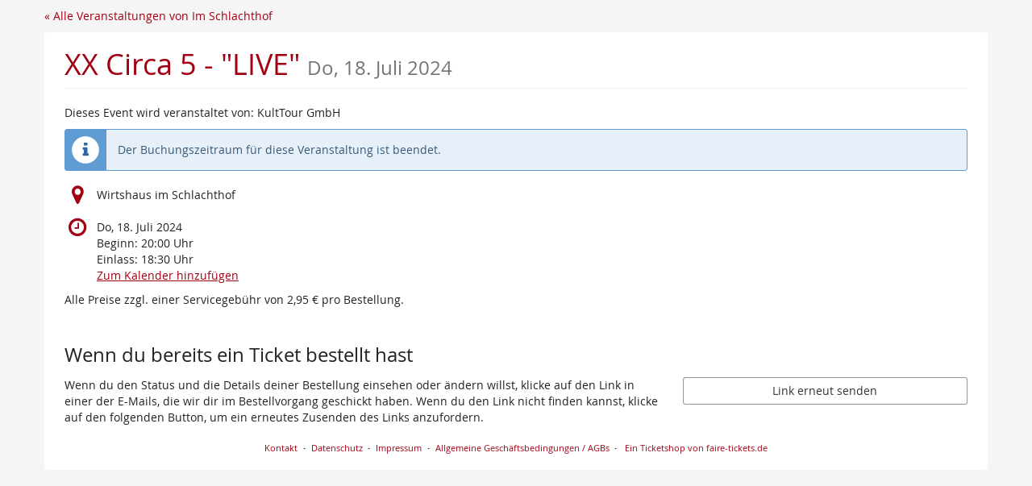

--- FILE ---
content_type: text/html; charset=utf-8
request_url: https://im-schlachthof.fairetickets.de/tpagf/
body_size: 12822
content:






<!DOCTYPE html>
<html lang="de">
<head>
    <title>
    
    
    
XX Circa 5 - &quot;LIVE&quot;
</title>
    <link rel="stylesheet" href="https://static.pretix.cloud/static/CACHE/css/presale.4ddec91fb0d0.css" type="text/css">
    
        <link rel="stylesheet" type="text/css" href="https://im-schlachthof.fairetickets.de/tpagf/theme.css?version=c534d21b5f04-1769064659-1769064775" />
    

    

<script src="https://static.pretix.cloud/static/CACHE/js/presale.f7ef1a991f0b.js"></script>

    <meta name="referrer" content="origin">
    


<link rel="stylesheet" href="https://static.pretix.cloud/static/CACHE/css/output.913f46249e69.css" type="text/css">

    <meta name="viewport" content="width=device-width, initial-scale=1">
    
    
    
    <meta property="og:type" content="website" />
    
    
    

    <meta property="og:title" content="XX Circa 5 - &quot;LIVE&quot;" />
    
        <meta property="og:description" content="Do, 18. Juli 2024" />
    
    
        <meta property="og:url" content="https://im-schlachthof.fairetickets.de/tpagf/" />
    

    
        <link rel="icon" href="https://cdn.pretix.cloud/1/pub/thumbs/25a7e52c692323b34b86b82c39951c01.16x16c.fc929b3106c525.png">
        <link rel="shortcut icon" href="https://cdn.pretix.cloud/1/pub/thumbs/25a7e52c692323b34b86b82c39951c01.16x16c.fc929b3106c525.png">
        <link rel="icon" type="image/png" sizes="16x16" href="https://cdn.pretix.cloud/1/pub/thumbs/25a7e52c692323b34b86b82c39951c01.16x16c.fc929b3106c525.png">
        <link rel="icon" type="image/png" sizes="32x32" href="https://cdn.pretix.cloud/2/pub/thumbs/25a7e52c692323b34b86b82c39951c01.32x32c.2ffc6cff611c2c.png">
        <link rel="icon" type="image/png" sizes="192x192" href="https://cdn.pretix.cloud/1/pub/thumbs/25a7e52c692323b34b86b82c39951c01.192x192c.7ca1c02a0f8b4a.png">
        <link rel="apple-touch-icon" sizes="180x180" href="https://cdn.pretix.cloud/2/pub/thumbs/25a7e52c692323b34b86b82c39951c01.180x180c.04ce2bdbe4a7d9.png">
    
    <meta name="theme-color" content="#a10012">
</head>
<body class="nojs" data-locale="de-informal" data-now="1769064775.498512" data-datetimeformat="DD.MM.YYYY HH:mm" data-timeformat="HH:mm" data-dateformat="DD.MM.YYYY" data-datetimelocale="de" data-currency="EUR">

<nav id="skip-to-main" role="navigation" aria-label="Link überspringen" class="sr-only on-focus-visible">
  <p><a href="#content">Zum Haupt-Inhalt springen</a></p>
</nav>
<header>


    
    <div class="container page-header-links page-header-links-outside">
        
        
            <div class="pull-left header-part flip hidden-print">
                <a href="https://im-schlachthof.fairetickets.de/">
                    &laquo; Alle Veranstaltungen von Im Schlachthof
                </a>
            </div>
        
        <div class="clearfix"></div>
    </div>

</header>
<div class="container main-box">
    <main id="content">
    
    <div class="page-header">
        <div class="pull-left flip">
            
            
                <h1>
                    <a href="https://im-schlachthof.fairetickets.de/tpagf/" class="no-underline">XX Circa 5 - &quot;LIVE&quot;
                    
                        <small class="text-muted"><time datetime="2024-07-18">Do, 18. Juli 2024</time></small>
                    
                    </a>
                </h1>
            
        </div>
        
        <div class="clearfix"></div>
    </div>
    
    
    
    

    
        <script type="application/ld+json">
            {"@context": "http://schema.org", "@type": "Event", "location": {"@type": "Place", "address": "Wirtshaus im Schlachthof"}, "name": "XX Circa 5 - \"LIVE\"", "startDate": "2024-07-18T18:00:00+00:00"}
        </script>
    
    

    
        
        
            <div>
                <p>Dieses Event wird veranstaltet von: KultTour GmbH</p>
            </div>
        
    

    
        
            <div class="alert alert-info">
                
                    
                        Der Buchungszeitraum für diese Veranstaltung ist beendet.
                    
                
            </div>
        
        
            <div>
                




    <div class="info-row">
        <div class="info-row-icon" role="img" aria-label="Wo findet diese Veranstaltung statt?">
            <span class="fa fa-map-marker " aria-hidden="true"></span>
        </div>
        <p>
            Wirtshaus im Schlachthof
        </p>
    </div>


    <div class="info-row">
        <div class="info-row-icon" role="img" aria-label="Wann findet diese Veranstaltung statt?">
            <span class="fa fa-clock-o " aria-hidden="true"></span>
        </div>
        <p>
            <time datetime="2024-07-18">Do, 18. Juli 2024</time>
            
                <br>
                <span data-time="2024-07-18T18:00:00+00:00" data-timezone="Europe/Berlin">
                    
                    Beginn: <time datetime='20:00'>20:00</time> Uhr
                </span>
                
            
            
                <br>
                
                    <span data-time="2024-07-18T16:30:00+00:00" data-timezone="Europe/Berlin">
                        
                        Einlass: <time datetime='18:30'>18:30</time> Uhr
                    </span>
                
            
            <br>
            
                <a href="https://im-schlachthof.fairetickets.de/tpagf/ical">
            
            Zum Kalender hinzufügen
            </a>
        </p>
    </div>


            </div>
            <p>Alle Preise zzgl. einer Servicegebühr von 2,95 € pro Bestellung.</p>
        

        
    
    
    
        
        <aside class="front-page" aria-labelledby="if-you-already-ordered-a-ticket">
            <h2 class="h3" id="if-you-already-ordered-a-ticket">Wenn du bereits ein Ticket bestellt hast</h2>
            <div class="row">
                <div class="col-md-8 col-xs-12">
                    <p>
                        Wenn du den Status und die Details deiner Bestellung einsehen oder ändern willst, klicke auf den Link in einer der E-Mails, die wir dir im Bestellvorgang geschickt haben. Wenn du den Link nicht finden kannst, klicke auf den folgenden Button, um ein erneutes Zusenden des Links anzufordern.
                    </p>
                </div>
                <div class="col-md-4 col-xs-12">
                    <a class="btn btn-block btn-default" href="https://im-schlachthof.fairetickets.de/tpagf/resend/">
                        Link erneut senden
                    </a>
                </div>
                <div class="clearfix"></div>
            </div>
        </aside>
    


    </main>
    <footer>
        
    
    

        <nav aria-label="Fußzeile">
            <ul>
            
    
        <li><a href="mailto:ticket@kultur-im-schlachthof.de" target="_blank" rel="noopener">Kontakt</a></li>
    
    
    
    
    

            
            
                <li><a href="/redirect/?url=https%3A//im-schlachthof.fairetickets.de/tpagf/privacy/%3AsP3eUtPmbEjETeF0xKX9HGMFRinVg9Z7DW_1lnrGXzc" target="_blank" rel="noopener">Datenschutz</a></li>
            
                <li><a href="/redirect/?url=https%3A//im-schlachthof.fairetickets.de/tpagf/page/impressum/%3A7yqWJPzEDRRX2KhZE7wFCi7QSB1EMMOc3FcsmLvIZvo" target="_blank" rel="noopener">Impressum</a></li>
            
                <li><a href="/redirect/?url=https%3A//im-schlachthof.fairetickets.de/tpagf/page/allgemeine-geschftsbedingungen-agbs/%3A__fG9WRcHQDzHYcan8CIJV_ip16Aix8vo86rvQAZdTg" target="_blank" rel="noopener">Allgemeine Geschäftsbedingungen / AGBs</a></li>
            
            

<li>
    
        
            
                <a href="/redirect/?url=https%3A//www.faire-tickets.de/%3APPJjPHStVHsEXsBPECtjeHo-Bl4m2mb34aDR67RMHKs" target="_blank">
                    Ein Ticketshop von faire-tickets.de
                </a>
            
        
    
</li>
 
            </ul>
        </nav>
    </footer>
</div>






<div id="ajaxerr" class="modal-wrapper" hidden>
</div>
<div id="popupmodal" class="modal-wrapper" hidden aria-live="polite" role="dialog"
        aria-labelledby="popupmodal-title">
    <div class="modal-card">
        <div class="modal-card-icon">
            <i class="fa fa-window-restore big-icon" aria-hidden="true"></i>
        </div>
        <div class="modal-card-content">
            <div>
                <h2 id="popupmodal-title" class="h3">
                    Wir haben den angeforderten Prozess in einem neuen Fenster gestartet.
                </h2>
                <p class="text">
                    Wenn du das neue Fenster nicht siehst, können wir dir helfen, es erneut zu öffnen.
                </p>
                <p>
                    <a href="" data-open-in-popup-window class="btn btn-default">
                        <span class="fa fa-external-link-square"></span>
                        Fenster erneut öffnen
                    </a>
                </p>
                <p class="text">
                    Sobald der Prozess im neuen Fenster abgeschlossen wurde, kannst du hier fortfahren.
                </p>
            </div>
        </div>
    </div>
</div>


    <dialog 
        id="loadingmodal" class="modal-card"
        aria-labelledby="loadingmodal-title"
        aria-describedby="loadingmodal-description">
        <form method="dialog" class="modal-card-inner form-horizontal">
            <div class="modal-card-icon"><span class="fa fa-cog rotating" aria-hidden="true"></span></div>
            <div class="modal-card-content">
                <h2 id="loadingmodal-title" class="modal-card-title h3"></h2>
                <p id="loadingmodal-description" class="modal-card-description"></p>
                
    <p class="status">Wenn dies länger als einige Minuten dauert, kontaktieren Sie uns bitte.</p>
    <div class="progress">
        <div class="progress-bar progress-bar-success">
        </div>
    </div>
    <div class="steps">
    </div>

            </div>
        </form>
    </dialog>
    


    <dialog role="alertdialog"
        id="dialog-cart-extend" class="modal-card"
        aria-labelledby="dialog-cart-extend-title"
        aria-describedby="dialog-cart-extend-description">
        <form method="dialog" class="modal-card-inner form-horizontal">
            <div class="modal-card-icon"><span class="fa fa-clock-o" aria-hidden="true"></span></div>
            <div class="modal-card-content">
                <h2 id="dialog-cart-extend-title" class="modal-card-title h3"></h2>
                <p id="dialog-cart-extend-description" class="modal-card-description"></p>
                
    <p class="modal-card-confirm"><button class="btn btn-lg btn-primary">Reservierung verlängern</button></p>

            </div>
        </form>
    </dialog>
    


    <dialog role="alertdialog"
        id="dialog-cart-extended" class="modal-card"
        aria-labelledby="dialog-cart-extended-title"
        aria-describedby="dialog-cart-extended-description">
        <form method="dialog" class="modal-card-inner form-horizontal">
            <div class="modal-card-icon"><span class="fa fa-clock-o" aria-hidden="true"></span></div>
            <div class="modal-card-content">
                <h2 id="dialog-cart-extended-title" class="modal-card-title h3"></h2>
                <p id="dialog-cart-extended-description" class="modal-card-description"></p>
                
    <p class="modal-card-confirm"><button class="btn btn-lg btn-primary">OK</button></p>

            </div>
        </form>
    </dialog>
    

<dialog id="lightbox-dialog" class="modal-card" role="alertdialog" aria-labelledby="lightbox-label">
    <form method="dialog" class="modal-card-inner form-horizontal">
        <div class="modal-card-content">
            <figure class="text-center text-muted">
                <img />
                <figcaption id="lightbox-label"></figcaption>
            </figure>
            <button id="lightbox-close" class="btn btn-default btn-xs" aria-label="Schließen"><span class="fa fa-close " aria-hidden="true"></span></button>
        </div>
    </form>
</dialog>






    <dialog 
        id="dialog-nothing-to-add" class="modal-card"
        aria-labelledby="dialog-nothing-to-add-title"
        aria-describedby="dialog-nothing-to-add-description">
        <form method="dialog" class="modal-card-inner form-horizontal">
            <div class="modal-card-icon"><span class="fa fa-exclamation-circle" aria-hidden="true"></span></div>
            <div class="modal-card-content">
                <h2 id="dialog-nothing-to-add-title" class="modal-card-title h3">Du hast kein Ticket ausgewählt.</h2>
                <p id="dialog-nothing-to-add-description" class="modal-card-description">Bitte eine Checkbox auswählen oder eine Anzahl für eine der Ticketarten angeben um sie zum Warenkorb hinzuzufügen.</p>
                
    <p class="modal-card-confirm"><button class="btn btn-primary">OK</button></p>

            </div>
        </form>
    </dialog>
    


    <script src="https://static.pretix.cloud/static/jsi18n/de-informal/djangojs.efa9540558cd.js"></script>



</body>
</html>
